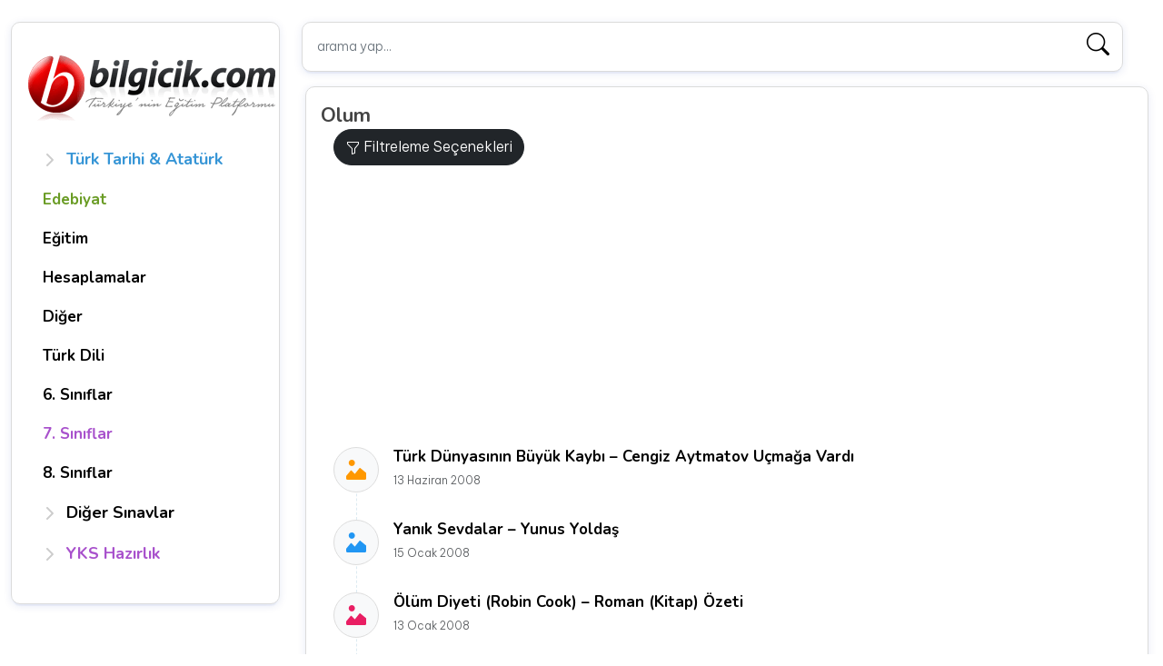

--- FILE ---
content_type: text/html; charset=UTF-8
request_url: https://www.bilgicik.com/tag/olum/
body_size: 11596
content:
<!DOCTYPE html>
<html dir="ltr" lang="tr" prefix="og: https://ogp.me/ns#">
   <head>
      <meta charset="UTF-8">
      <meta name="viewport" content="width=device-width, initial-scale=1">
      
      <link href="https://cdn.jsdelivr.net/npm/bootstrap@5.2.0-beta1/dist/css/bootstrap.min.css" rel="stylesheet" integrity="sha384-0evHe/X+R7YkIZDRvuzKMRqM+OrBnVFBL6DOitfPri4tjfHxaWutUpFmBp4vmVor" crossorigin="anonymous">
      
  
          <link rel="stylesheet" href='//www.bilgicik.com/wp-content/cache/wpfc-minified/jpa25h9b/47sjz.css' media="screen" />
          
 
<link rel="preconnect" href="https://fonts.googleapis.com">
<link rel="preconnect" href="https://fonts.gstatic.com" crossorigin>
<link href="https://fonts.googleapis.com/css2?family=Be+Vietnam+Pro:wght@300&family=Nunito:wght@200;600;700&family=Roboto+Slab:wght@300;400;600&display=swap" rel="stylesheet">
 
          <link rel="stylesheet" href="https://cdn.jsdelivr.net/npm/bootstrap-icons@1.11.3/font/bootstrap-icons.min.css">
       
      	<style>img:is([sizes="auto" i], [sizes^="auto," i]) { contain-intrinsic-size: 3000px 1500px }</style>
	
		<!-- All in One SEO 4.8.2 - aioseo.com -->
		<title>Olum | Bilgicik.Com</title>
	<meta name="robots" content="max-image-preview:large" />
	<meta name="keywords" content="roman özetleri,kitap özetleri,yüz temel eser özetleri,yüz temel eser kitaplari,dünya edebiyati,dünya edebiyati roman özetleri,özet romanlar,türk edebiyatindan romanlar,klasik roman özetleri,tarihi roman özetleri,yüzlerce roman özeti,temel eser özetleri,100 temel eser özetleri,yüz temel eser özet,100 temel eser özet,yüz temel eser kitap özetleri,hz. muhammed,peygamber,resul,allah,hayati,mekke,medine,islam,din,hz. muhammed’in peygamber oluşu,hicret dönemi,hicret,hz. muhammed\&#039;in hayatı,hz. peygamberin,resul-i ekrem\&#039;in hayatı,peygamberimizin hayatının tamamı" />
	<link rel="canonical" href="https://www.bilgicik.com/tag/olum/" />
	<meta name="generator" content="All in One SEO (AIOSEO) 4.8.2" />
		<script type="application/ld+json" class="aioseo-schema">
			{"@context":"https:\/\/schema.org","@graph":[{"@type":"BreadcrumbList","@id":"https:\/\/www.bilgicik.com\/tag\/olum\/#breadcrumblist","itemListElement":[{"@type":"ListItem","@id":"https:\/\/www.bilgicik.com\/#listItem","position":1,"name":"Ev","item":"https:\/\/www.bilgicik.com\/","nextItem":{"@type":"ListItem","@id":"https:\/\/www.bilgicik.com\/tag\/olum\/#listItem","name":"Olum"}},{"@type":"ListItem","@id":"https:\/\/www.bilgicik.com\/tag\/olum\/#listItem","position":2,"name":"Olum","previousItem":{"@type":"ListItem","@id":"https:\/\/www.bilgicik.com\/#listItem","name":"Ev"}}]},{"@type":"CollectionPage","@id":"https:\/\/www.bilgicik.com\/tag\/olum\/#collectionpage","url":"https:\/\/www.bilgicik.com\/tag\/olum\/","name":"Olum | Bilgicik.Com","inLanguage":"tr-TR","isPartOf":{"@id":"https:\/\/www.bilgicik.com\/#website"},"breadcrumb":{"@id":"https:\/\/www.bilgicik.com\/tag\/olum\/#breadcrumblist"}},{"@type":"Organization","@id":"https:\/\/www.bilgicik.com\/#organization","name":"Bilgicik","description":"T\u00fcrk\u00e7e, Edebiyat, Teknoloji... Bilgicik G\u00fcnl\u00fc\u011f\u00fcm (: Bilgiye bilgicikle eri\u015fim","url":"https:\/\/www.bilgicik.com\/"},{"@type":"WebSite","@id":"https:\/\/www.bilgicik.com\/#website","url":"https:\/\/www.bilgicik.com\/","name":"Bilgicik.Com","description":"T\u00fcrk\u00e7e, Edebiyat, Teknoloji... Bilgicik G\u00fcnl\u00fc\u011f\u00fcm (:","inLanguage":"tr-TR","publisher":{"@id":"https:\/\/www.bilgicik.com\/#organization"}}]}
		</script>
		<!-- All in One SEO -->

<link rel='dns-prefetch' href='//www.googletagmanager.com' />
<link rel="alternate" type="application/rss+xml" title="Bilgicik.Com &raquo; akışı" href="https://www.bilgicik.com/feed/" />
<link rel="alternate" type="application/rss+xml" title="Bilgicik.Com &raquo; yorum akışı" href="https://www.bilgicik.com/comments/feed/" />
<link rel="alternate" type="application/rss+xml" title="Bilgicik.Com &raquo; Olum etiket akışı" href="https://www.bilgicik.com/tag/olum/feed/" />
<link rel='stylesheet' id='mtq_CoreStyleSheets-css' href='//www.bilgicik.com/wp-content/cache/wpfc-minified/785fx8dm/2eo3g.css' type='text/css' media='all' />
<link rel='stylesheet' id='mtq_ThemeStyleSheets-css' href='//www.bilgicik.com/wp-content/cache/wpfc-minified/1yq1myho/2eo3g.css' type='text/css' media='all' />
<link rel='stylesheet' id='wp-block-library-css' href='//www.bilgicik.com/wp-content/cache/wpfc-minified/6mru2k1l/2eo3g.css' type='text/css' media='all' />
<style id='classic-theme-styles-inline-css' type='text/css'>
/*! This file is auto-generated */
.wp-block-button__link{color:#fff;background-color:#32373c;border-radius:9999px;box-shadow:none;text-decoration:none;padding:calc(.667em + 2px) calc(1.333em + 2px);font-size:1.125em}.wp-block-file__button{background:#32373c;color:#fff;text-decoration:none}
</style>
<style id='global-styles-inline-css' type='text/css'>
:root{--wp--preset--aspect-ratio--square: 1;--wp--preset--aspect-ratio--4-3: 4/3;--wp--preset--aspect-ratio--3-4: 3/4;--wp--preset--aspect-ratio--3-2: 3/2;--wp--preset--aspect-ratio--2-3: 2/3;--wp--preset--aspect-ratio--16-9: 16/9;--wp--preset--aspect-ratio--9-16: 9/16;--wp--preset--color--black: #000000;--wp--preset--color--cyan-bluish-gray: #abb8c3;--wp--preset--color--white: #ffffff;--wp--preset--color--pale-pink: #f78da7;--wp--preset--color--vivid-red: #cf2e2e;--wp--preset--color--luminous-vivid-orange: #ff6900;--wp--preset--color--luminous-vivid-amber: #fcb900;--wp--preset--color--light-green-cyan: #7bdcb5;--wp--preset--color--vivid-green-cyan: #00d084;--wp--preset--color--pale-cyan-blue: #8ed1fc;--wp--preset--color--vivid-cyan-blue: #0693e3;--wp--preset--color--vivid-purple: #9b51e0;--wp--preset--gradient--vivid-cyan-blue-to-vivid-purple: linear-gradient(135deg,rgba(6,147,227,1) 0%,rgb(155,81,224) 100%);--wp--preset--gradient--light-green-cyan-to-vivid-green-cyan: linear-gradient(135deg,rgb(122,220,180) 0%,rgb(0,208,130) 100%);--wp--preset--gradient--luminous-vivid-amber-to-luminous-vivid-orange: linear-gradient(135deg,rgba(252,185,0,1) 0%,rgba(255,105,0,1) 100%);--wp--preset--gradient--luminous-vivid-orange-to-vivid-red: linear-gradient(135deg,rgba(255,105,0,1) 0%,rgb(207,46,46) 100%);--wp--preset--gradient--very-light-gray-to-cyan-bluish-gray: linear-gradient(135deg,rgb(238,238,238) 0%,rgb(169,184,195) 100%);--wp--preset--gradient--cool-to-warm-spectrum: linear-gradient(135deg,rgb(74,234,220) 0%,rgb(151,120,209) 20%,rgb(207,42,186) 40%,rgb(238,44,130) 60%,rgb(251,105,98) 80%,rgb(254,248,76) 100%);--wp--preset--gradient--blush-light-purple: linear-gradient(135deg,rgb(255,206,236) 0%,rgb(152,150,240) 100%);--wp--preset--gradient--blush-bordeaux: linear-gradient(135deg,rgb(254,205,165) 0%,rgb(254,45,45) 50%,rgb(107,0,62) 100%);--wp--preset--gradient--luminous-dusk: linear-gradient(135deg,rgb(255,203,112) 0%,rgb(199,81,192) 50%,rgb(65,88,208) 100%);--wp--preset--gradient--pale-ocean: linear-gradient(135deg,rgb(255,245,203) 0%,rgb(182,227,212) 50%,rgb(51,167,181) 100%);--wp--preset--gradient--electric-grass: linear-gradient(135deg,rgb(202,248,128) 0%,rgb(113,206,126) 100%);--wp--preset--gradient--midnight: linear-gradient(135deg,rgb(2,3,129) 0%,rgb(40,116,252) 100%);--wp--preset--font-size--small: 13px;--wp--preset--font-size--medium: 20px;--wp--preset--font-size--large: 36px;--wp--preset--font-size--x-large: 42px;--wp--preset--spacing--20: 0.44rem;--wp--preset--spacing--30: 0.67rem;--wp--preset--spacing--40: 1rem;--wp--preset--spacing--50: 1.5rem;--wp--preset--spacing--60: 2.25rem;--wp--preset--spacing--70: 3.38rem;--wp--preset--spacing--80: 5.06rem;--wp--preset--shadow--natural: 6px 6px 9px rgba(0, 0, 0, 0.2);--wp--preset--shadow--deep: 12px 12px 50px rgba(0, 0, 0, 0.4);--wp--preset--shadow--sharp: 6px 6px 0px rgba(0, 0, 0, 0.2);--wp--preset--shadow--outlined: 6px 6px 0px -3px rgba(255, 255, 255, 1), 6px 6px rgba(0, 0, 0, 1);--wp--preset--shadow--crisp: 6px 6px 0px rgba(0, 0, 0, 1);}:where(.is-layout-flex){gap: 0.5em;}:where(.is-layout-grid){gap: 0.5em;}body .is-layout-flex{display: flex;}.is-layout-flex{flex-wrap: wrap;align-items: center;}.is-layout-flex > :is(*, div){margin: 0;}body .is-layout-grid{display: grid;}.is-layout-grid > :is(*, div){margin: 0;}:where(.wp-block-columns.is-layout-flex){gap: 2em;}:where(.wp-block-columns.is-layout-grid){gap: 2em;}:where(.wp-block-post-template.is-layout-flex){gap: 1.25em;}:where(.wp-block-post-template.is-layout-grid){gap: 1.25em;}.has-black-color{color: var(--wp--preset--color--black) !important;}.has-cyan-bluish-gray-color{color: var(--wp--preset--color--cyan-bluish-gray) !important;}.has-white-color{color: var(--wp--preset--color--white) !important;}.has-pale-pink-color{color: var(--wp--preset--color--pale-pink) !important;}.has-vivid-red-color{color: var(--wp--preset--color--vivid-red) !important;}.has-luminous-vivid-orange-color{color: var(--wp--preset--color--luminous-vivid-orange) !important;}.has-luminous-vivid-amber-color{color: var(--wp--preset--color--luminous-vivid-amber) !important;}.has-light-green-cyan-color{color: var(--wp--preset--color--light-green-cyan) !important;}.has-vivid-green-cyan-color{color: var(--wp--preset--color--vivid-green-cyan) !important;}.has-pale-cyan-blue-color{color: var(--wp--preset--color--pale-cyan-blue) !important;}.has-vivid-cyan-blue-color{color: var(--wp--preset--color--vivid-cyan-blue) !important;}.has-vivid-purple-color{color: var(--wp--preset--color--vivid-purple) !important;}.has-black-background-color{background-color: var(--wp--preset--color--black) !important;}.has-cyan-bluish-gray-background-color{background-color: var(--wp--preset--color--cyan-bluish-gray) !important;}.has-white-background-color{background-color: var(--wp--preset--color--white) !important;}.has-pale-pink-background-color{background-color: var(--wp--preset--color--pale-pink) !important;}.has-vivid-red-background-color{background-color: var(--wp--preset--color--vivid-red) !important;}.has-luminous-vivid-orange-background-color{background-color: var(--wp--preset--color--luminous-vivid-orange) !important;}.has-luminous-vivid-amber-background-color{background-color: var(--wp--preset--color--luminous-vivid-amber) !important;}.has-light-green-cyan-background-color{background-color: var(--wp--preset--color--light-green-cyan) !important;}.has-vivid-green-cyan-background-color{background-color: var(--wp--preset--color--vivid-green-cyan) !important;}.has-pale-cyan-blue-background-color{background-color: var(--wp--preset--color--pale-cyan-blue) !important;}.has-vivid-cyan-blue-background-color{background-color: var(--wp--preset--color--vivid-cyan-blue) !important;}.has-vivid-purple-background-color{background-color: var(--wp--preset--color--vivid-purple) !important;}.has-black-border-color{border-color: var(--wp--preset--color--black) !important;}.has-cyan-bluish-gray-border-color{border-color: var(--wp--preset--color--cyan-bluish-gray) !important;}.has-white-border-color{border-color: var(--wp--preset--color--white) !important;}.has-pale-pink-border-color{border-color: var(--wp--preset--color--pale-pink) !important;}.has-vivid-red-border-color{border-color: var(--wp--preset--color--vivid-red) !important;}.has-luminous-vivid-orange-border-color{border-color: var(--wp--preset--color--luminous-vivid-orange) !important;}.has-luminous-vivid-amber-border-color{border-color: var(--wp--preset--color--luminous-vivid-amber) !important;}.has-light-green-cyan-border-color{border-color: var(--wp--preset--color--light-green-cyan) !important;}.has-vivid-green-cyan-border-color{border-color: var(--wp--preset--color--vivid-green-cyan) !important;}.has-pale-cyan-blue-border-color{border-color: var(--wp--preset--color--pale-cyan-blue) !important;}.has-vivid-cyan-blue-border-color{border-color: var(--wp--preset--color--vivid-cyan-blue) !important;}.has-vivid-purple-border-color{border-color: var(--wp--preset--color--vivid-purple) !important;}.has-vivid-cyan-blue-to-vivid-purple-gradient-background{background: var(--wp--preset--gradient--vivid-cyan-blue-to-vivid-purple) !important;}.has-light-green-cyan-to-vivid-green-cyan-gradient-background{background: var(--wp--preset--gradient--light-green-cyan-to-vivid-green-cyan) !important;}.has-luminous-vivid-amber-to-luminous-vivid-orange-gradient-background{background: var(--wp--preset--gradient--luminous-vivid-amber-to-luminous-vivid-orange) !important;}.has-luminous-vivid-orange-to-vivid-red-gradient-background{background: var(--wp--preset--gradient--luminous-vivid-orange-to-vivid-red) !important;}.has-very-light-gray-to-cyan-bluish-gray-gradient-background{background: var(--wp--preset--gradient--very-light-gray-to-cyan-bluish-gray) !important;}.has-cool-to-warm-spectrum-gradient-background{background: var(--wp--preset--gradient--cool-to-warm-spectrum) !important;}.has-blush-light-purple-gradient-background{background: var(--wp--preset--gradient--blush-light-purple) !important;}.has-blush-bordeaux-gradient-background{background: var(--wp--preset--gradient--blush-bordeaux) !important;}.has-luminous-dusk-gradient-background{background: var(--wp--preset--gradient--luminous-dusk) !important;}.has-pale-ocean-gradient-background{background: var(--wp--preset--gradient--pale-ocean) !important;}.has-electric-grass-gradient-background{background: var(--wp--preset--gradient--electric-grass) !important;}.has-midnight-gradient-background{background: var(--wp--preset--gradient--midnight) !important;}.has-small-font-size{font-size: var(--wp--preset--font-size--small) !important;}.has-medium-font-size{font-size: var(--wp--preset--font-size--medium) !important;}.has-large-font-size{font-size: var(--wp--preset--font-size--large) !important;}.has-x-large-font-size{font-size: var(--wp--preset--font-size--x-large) !important;}
:where(.wp-block-post-template.is-layout-flex){gap: 1.25em;}:where(.wp-block-post-template.is-layout-grid){gap: 1.25em;}
:where(.wp-block-columns.is-layout-flex){gap: 2em;}:where(.wp-block-columns.is-layout-grid){gap: 2em;}
:root :where(.wp-block-pullquote){font-size: 1.5em;line-height: 1.6;}
</style>
<style id='akismet-widget-style-inline-css' type='text/css'>

			.a-stats {
				--akismet-color-mid-green: #357b49;
				--akismet-color-white: #fff;
				--akismet-color-light-grey: #f6f7f7;

				max-width: 350px;
				width: auto;
			}

			.a-stats * {
				all: unset;
				box-sizing: border-box;
			}

			.a-stats strong {
				font-weight: 600;
			}

			.a-stats a.a-stats__link,
			.a-stats a.a-stats__link:visited,
			.a-stats a.a-stats__link:active {
				background: var(--akismet-color-mid-green);
				border: none;
				box-shadow: none;
				border-radius: 8px;
				color: var(--akismet-color-white);
				cursor: pointer;
				display: block;
				font-family: -apple-system, BlinkMacSystemFont, 'Segoe UI', 'Roboto', 'Oxygen-Sans', 'Ubuntu', 'Cantarell', 'Helvetica Neue', sans-serif;
				font-weight: 500;
				padding: 12px;
				text-align: center;
				text-decoration: none;
				transition: all 0.2s ease;
			}

			/* Extra specificity to deal with TwentyTwentyOne focus style */
			.widget .a-stats a.a-stats__link:focus {
				background: var(--akismet-color-mid-green);
				color: var(--akismet-color-white);
				text-decoration: none;
			}

			.a-stats a.a-stats__link:hover {
				filter: brightness(110%);
				box-shadow: 0 4px 12px rgba(0, 0, 0, 0.06), 0 0 2px rgba(0, 0, 0, 0.16);
			}

			.a-stats .count {
				color: var(--akismet-color-white);
				display: block;
				font-size: 1.5em;
				line-height: 1.4;
				padding: 0 13px;
				white-space: nowrap;
			}
		
</style>
<script type="text/javascript" src="//www.bilgicik.com/wp-content/cache/wpfc-minified/ffx21ifn/2eo3h.js" id="jquery-core-js"></script>
<script type="text/javascript" src="//www.bilgicik.com/wp-content/cache/wpfc-minified/2cotdls4/2eo3h.js" id="jquery-migrate-js"></script>
<script type="text/javascript" src="//www.bilgicik.com/wp-content/cache/wpfc-minified/lm0iobzu/2eo3h.js" id="mtq_script-js"></script>

<!-- Site Kit tarafından eklenen Google etiketi (gtag.js) snippet&#039;i -->

<!-- Google Analytics snippet added by Site Kit -->
<script type="text/javascript" src="https://www.googletagmanager.com/gtag/js?id=GT-MBLHTGQ" id="google_gtagjs-js" async></script>
<script type="text/javascript" id="google_gtagjs-js-after">
/* <![CDATA[ */
window.dataLayer = window.dataLayer || [];function gtag(){dataLayer.push(arguments);}
gtag("set","linker",{"domains":["www.bilgicik.com"]});
gtag("js", new Date());
gtag("set", "developer_id.dZTNiMT", true);
gtag("config", "GT-MBLHTGQ");
 window._googlesitekit = window._googlesitekit || {}; window._googlesitekit.throttledEvents = []; window._googlesitekit.gtagEvent = (name, data) => { var key = JSON.stringify( { name, data } ); if ( !! window._googlesitekit.throttledEvents[ key ] ) { return; } window._googlesitekit.throttledEvents[ key ] = true; setTimeout( () => { delete window._googlesitekit.throttledEvents[ key ]; }, 5 ); gtag( "event", name, { ...data, event_source: "site-kit" } ); }; 
/* ]]> */
</script>

<!-- Site Kit tarafından eklenen Google etiketi (gtag.js) snippet&#039;ini sonlandırın -->
<link rel="https://api.w.org/" href="https://www.bilgicik.com/wp-json/" /><link rel="alternate" title="JSON" type="application/json" href="https://www.bilgicik.com/wp-json/wp/v2/tags/1002" /><meta name="generator" content="Site Kit by Google 1.153.0" /><style type="text/css">.broken_link, a.broken_link {
	text-decoration: line-through;
}</style>    

      <link rel="apple-touch-icon" sizes="57x57" href="https://www.bilgicik.com/wp-content/themes/bilgicik-n25/assets/favicon/apple-icon-57x57.png?v=2">
      <link rel="apple-touch-icon" sizes="60x60" href="https://www.bilgicik.com/wp-content/themes/bilgicik-n25/assets/favicon/apple-icon-60x60.png?v=2">
      <link rel="apple-touch-icon" sizes="72x72" href="https://www.bilgicik.com/wp-content/themes/bilgicik-n25/assets/favicon/apple-icon-72x72.png?v=2">
      <link rel="apple-touch-icon" sizes="76x76" href="https://www.bilgicik.com/wp-content/themes/bilgicik-n25/assets/favicon/apple-icon-76x76.png?v=2">
      <link rel="apple-touch-icon" sizes="114x114" href="https://www.bilgicik.com/wp-content/themes/bilgicik-n25/assets/favicon/apple-icon-114x114.png?v=2">
      <link rel="apple-touch-icon" sizes="120x120" href="https://www.bilgicik.com/wp-content/themes/bilgicik-n25/assets/favicon/apple-icon-120x120.png?v=2">
      <link rel="apple-touch-icon" sizes="144x144" href="https://www.bilgicik.com/wp-content/themes/bilgicik-n25/assets/favicon/apple-icon-144x144.png?v=2">
      <link rel="apple-touch-icon" sizes="152x152" href="https://www.bilgicik.com/wp-content/themes/bilgicik-n25/assets/favicon/apple-icon-152x152.png?v=2">
      <link rel="apple-touch-icon" sizes="180x180" href="https://www.bilgicik.com/wp-content/themes/bilgicik-n25/assets/favicon/apple-icon-180x180.png?v=2">
      <link rel="icon" type="image/png" sizes="192x192"  href="https://www.bilgicik.com/wp-content/themes/bilgicik-n25/assets/favicon/android-icon-192x192.png?v=2">
      <link rel="icon" type="image/png" sizes="32x32" href="https://www.bilgicik.com/wp-content/themes/bilgicik-n25/assets/favicon/favicon-32x32.png?v=2">
      <link rel="icon" type="image/png" sizes="16x16" href="https://www.bilgicik.com/wp-content/themes/bilgicik-n25/assets/favicon/favicon-16x16.png?v=2">
      <meta name="msapplication-TileColor" content="#ffffff">
      <meta name="msapplication-TileImage" content="https://www.bilgicik.com/wp-content/themes/bilgicik-n25/assets/favicon/ms-icon-144x144.png?v=2">
      <meta name="theme-color" content="#ffffff">
       
<script async src="https://pagead2.googlesyndication.com/pagead/js/adsbygoogle.js?client=ca-pub-2905514386454218"></script>   </head>
   <body>
       
       
              
       
<div class="container">
   <div class="row">
      <div class="col-lg-3 col-md-4 pt-4">
         <div  class="position-sticky td-left" style="top: 1rem;">
   <div class="logo-area mb-3">
   <a class="btn db768 tc_canvas" data-bs-toggle="offcanvas" href="#offcanvasExample" role="button" aria-controls="offcanvasExample">
        <i class="bi bi-list"></i>
   </a>
   <a href="https://www.bilgicik.com" class="td_logo">
       <img src="https://www.bilgicik.com/wp-content/uploads/2018/02/logo-bilgicik.png" alt="bilgicik.com"/>
   </a>
   <a class="btn db768 tc_canvas v2" data-bs-toggle="offcanvas" href="#filtreleme_secekleri" role="button" aria-controls="filtreleme_secekleri">
        <i class="bi bi-funnel"></i>
   </a>
</div>   <sidebar class="dn768 mt-3">
      <div class="flex-shrink-0 menu-mobile">
         <ul class="list-unstyled ps-0 list-tekli pb-3">
       
                <li>
      <button class="btn btn-toggle align-items-center rounded btn-menu collapsed td-btn-mavi" data-bs-toggle="collapse" data-bs-target="#t1" aria-expanded="false">
      <span>Türk Tarihi & Atatürk</span>
      </button>
      <div class="collapse" id="t1">
         <ul class="btn-toggle-nav list-unstyled v5 fw-normal pb-1 scroll scroll--simple">
                                    <li><a href="https://www.bilgicik.com/yazi/ataturk/" class="link-dark rounded " >Atatürk</a></li>
                        <li><a href="https://www.bilgicik.com/yazi/turk-tarihi/" class="link-dark rounded " >Türk Tarihi</a></li>
                        <li><a href="https://www.bilgicik.com/yazi/oz-turkce-adlar/" class="link-dark rounded " >Öz Türkçe Adlar</a></li>
                        <li><a href="https://www.bilgicik.com/yazi/turk-adinin-anlami-turk-ne-demektir/" class="link-dark rounded " >Türk Adının Anlamı</a></li>
                        <li><a href="https://www.bilgicik.com/yazi/turklerin-ana-yurdu/" class="link-dark rounded " >Türklerin Ana Yurdu</a></li>
                        <li><a href="https://www.bilgicik.com/yazi/turan-illeri/" class="link-dark rounded " >Turan İlleri</a></li>
                        <li><a href="https://www.bilgicik.com/yazi/turk-soyu/" class="link-dark rounded " >Türk Soyu</a></li>
                        <li><a href="https://www.bilgicik.com/yazi/turk-sanatlari/" class="link-dark rounded " >Türk Sanatları</a></li>
                        <li><a href="https://www.bilgicik.com/yazi/turk-bayraklari/" class="link-dark rounded " >Türk Bayrakları</a></li>
                        <li><a href="https://www.bilgicik.com/yazi/turk-marslari/" class="link-dark rounded " >Türk Marşları</a></li>
                        <li><a href="https://www.bilgicik.com/yazi/24-oguz-turk-boyu/" class="link-dark rounded " >24 Oğuz (Türk) Boyu</a></li>
                        <li><a href="https://www.bilgicik.com/yazi/turk-kaganlari-ve-sultanlari/" class="link-dark rounded " >Türk Kağanları ve Sultanları</a></li>
                        <li><a href="https://www.bilgicik.com/yazi/oguz-kaganin-duasi/" class="link-dark rounded " >Oğuz Kağan’ın Duası</a></li>
                        <li><a href="https://www.bilgicik.com/yazi/turkluk-bilginizi-sinayin/" class="link-dark rounded " >Türklük Bilginizi Sınayın!</a></li>
                        <li><a href="https://www.bilgicik.com/yazi/kimiz/" class="link-dark rounded " >İlk TÜRK İçkisi: Kımız</a></li>
                        <li><a href="https://www.bilgicik.com/yazi/samanizm/" class="link-dark rounded " >Şamanizm</a></li>
                        <li><a href="https://www.bilgicik.com/yazi/bozkurt/" class="link-dark rounded " >Bozkurt</a></li>
                        <li><a href="https://www.bilgicik.com/yazi/nevruz/" class="link-dark rounded " >Nevruz</a></li>
                        <li><a href="https://www.bilgicik.com/yazi/turkculuk/" class="link-dark rounded " >Türkçülük</a></li>
                        <li><a href="https://www.bilgicik.com/yazi/turk-tarih-ve-kulturunde-at/" class="link-dark rounded " >Türklerde At!</a></li>
                                 </ul>
      </div>
   </li>
            
        
    
   
       
        
         <li>
      <a href="https://www.bilgicik.com/edebiyat/" class="btn btn-toggle toggle-direkt align-items-center rounded btn-menu td-btn-yesil">
                   <span>Edebiyat</span>
      </a>
   
   </li>
    
    
        
    
   
       
        
         <li>
      <a href="https://www.bilgicik.com/egitim/" class="btn btn-toggle toggle-direkt align-items-center rounded btn-menu td-btn-gri">
                   <span>Eğitim</span>
      </a>
   
   </li>
    
    
        
    
   
       
        
         <li>
      <a href="https://www.bilgicik.com/hesaplamalar/" class="btn btn-toggle toggle-direkt align-items-center rounded btn-menu td-btn-gri">
                   <span>Hesaplamalar</span>
      </a>
   
   </li>
    
    
        
    
   
       
        
         <li>
      <a href="https://www.bilgicik.com/diger/" class="btn btn-toggle toggle-direkt align-items-center rounded btn-menu td-btn-gri">
                   <span>Diğer</span>
      </a>
   
   </li>
    
    
        
    
   
       
        
         <li>
      <a href="https://www.bilgicik.com/turk-dili/" class="btn btn-toggle toggle-direkt align-items-center rounded btn-menu td-btn-gri">
                   <span>Türk Dili</span>
      </a>
   
   </li>
    
    
        
    
   
       
        
         <li>
      <a href="https://www.bilgicik.com/6-siniflar/" class="btn btn-toggle toggle-direkt align-items-center rounded btn-menu td-btn-gri">
                   <span>6. Sınıflar</span>
      </a>
   
   </li>
    
    
        
    
   
       
        
         <li>
      <a href="https://www.bilgicik.com/7-siniflar/" class="btn btn-toggle toggle-direkt align-items-center rounded btn-menu td-btn-mor">
                   <span>7. Sınıflar</span>
      </a>
   
   </li>
    
    
        
    
   
       
        
         <li>
      <a href="https://www.bilgicik.com/8-siniflar/" class="btn btn-toggle toggle-direkt align-items-center rounded btn-menu td-btn-gri">
                   <span>8. Sınıflar</span>
      </a>
   
   </li>
    
    
        
    
   
       
                <li>
      <button class="btn btn-toggle align-items-center rounded btn-menu collapsed td-btn-gri" data-bs-toggle="collapse" data-bs-target="#d1" aria-expanded="false">
      <span>Diğer Sınavlar</span>
      </button>
      <div class="collapse" id="d1">
         <ul class="btn-toggle-nav list-unstyled v5 fw-normal pb-1 scroll scroll--simple">
                                    <li><a href="https://www.bilgicik.com/ehliyet-sinav-sorulari/" class="link-dark rounded " >Ehliyet Sınav Soruları</a></li>
                        <li><a href="https://www.bilgicik.com/parasiz-yatililik-ve-bursluluk-sinavi-cikmis-sorular/" class="link-dark rounded " >PYBS Sınav Soruları</a></li>
                        <li><a href="https://www.bilgicik.com/kpds-cikmis-sorular/" class="link-dark rounded " >KPDS</a></li>
                        <li><a href="https://www.bilgicik.com/jandarma-astsubay-temel-kursu-giris-sinavi-jana/" class="link-dark rounded " >JANA</a></li>
                        <li><a href="https://www.bilgicik.com/janu-uzman-jandarma-okulu-giris-sinavi/" class="link-dark rounded " >JANU</a></li>
                        <li><a href="https://www.bilgicik.com/pmyo-sinav-sorulari-polis-akademisi-polis-meslek-yuksekokullari-ogrenci-adayligi-sinavi/" class="link-dark rounded " >PMYO</a></li>
                                 </ul>
      </div>
   </li>
            
        
    
   
       
                <li>
      <button class="btn btn-toggle align-items-center rounded btn-menu collapsed td-btn-mor" data-bs-toggle="collapse" data-bs-target="#yks1" aria-expanded="false">
      <span>YKS Hazırlık</span>
      </button>
      <div class="collapse" id="yks1">
         <ul class="btn-toggle-nav list-unstyled v5 fw-normal pb-1 scroll scroll--simple">
                                    <li><a href="https://www.bilgicik.com/turkce-ygs-lys-hazirlik/" class="link-dark rounded " >Türkçe</a></li>
                        <li><a href="https://www.bilgicik.com/tarih-ygs-lys-hazirlik/" class="link-dark rounded " >Tarih</a></li>
                        <li><a href="https://www.bilgicik.com/edebiyat-lys-hazirlik/" class="link-dark rounded " >Edebiyat</a></li>
                        <li><a href="https://www.bilgicik.com/cografya-ygs-hazirlik/" class="link-dark rounded " >Coğrafya TYT</a></li>
                        <li><a href="https://www.bilgicik.com/cografya-lys-hazirlik/" class="link-dark rounded " >Coğrafya AYT</a></li>
                        <li><a href="https://www.bilgicik.com/felsefe-ygs-lys-hazirlik/" class="link-dark rounded " >Felsefe</a></li>
                        <li><a href="https://www.bilgicik.com/matematik-1-ygs-hazirlik/" class="link-dark rounded " >Matematik 1 TYT</a></li>
                        <li><a href="https://www.bilgicik.com/matematik-2-lys-hazirlik/" class="link-dark rounded " >Matematik 2 AYT</a></li>
                        <li><a href="https://www.bilgicik.com/geometri-ygs-lys-hazirlik/" class="link-dark rounded " >Geometri</a></li>
                        <li><a href="https://www.bilgicik.com/fizik-1-ygs-lys-hazirlik/" class="link-dark rounded " >Fizik – 1</a></li>
                        <li><a href="https://www.bilgicik.com/fizik-2-ygs-lys-hazirlik/" class="link-dark rounded " >Fizik – 2</a></li>
                        <li><a href="https://www.bilgicik.com/biyoloji-1-ygs-lys-hazirlik/" class="link-dark rounded " >Biyoloji – 1</a></li>
                        <li><a href="https://www.bilgicik.com/biyoloji-2-ygs-lys-hazirlik/" class="link-dark rounded " >Biyoloji – 2</a></li>
                        <li><a href="https://www.bilgicik.com/kimya-ygs-lys-hazirlik/" class="link-dark rounded " >Kimya</a></li>
                                 </ul>
      </div>
   </li>
            
        
    
   
      </ul>
     
 
      </div>
   </sidebar>
 
       
   
</div>      </div>
      <div class="col-lg-9 col-md-8">
         <div class="row pt-4">
            <div class="col">
   <div class="col-md-12">
   <form class="d-flex v2 tc-search" method="get" id="searchform" action="https://www.bilgicik.com/">
      <input placeholder="arama yap..." aria-label="arama yap..." type="text" name="s" id="search"  class="form-control form-control-lg me-2 search-autocomplete"  >
      <button class="btn-ao-search" type="submit"><i class="bi bi-search"></i></button>
   </form>
</div>

       
</div>
<div class="col-auto dn992 col-topmenu">
   </div>         </div>
         <div class="row pt-3 td-son-icerik">
            
            <div class="col-index">
                <h1>Olum</h1>
               <div class="row row-cols-1 row-cols-md-1 posts v2 timeline">
                  <div class="single_post">
                     <div class="post-single-content box mark-links">
                        <div class="td-filter-opt">
   <button type="button" class="btn btn-dark btn-circle" data-bs-toggle="modal" data-bs-target="#filter_opt">
   <i class="bi bi-funnel"></i> Filtreleme Seçenekleri
   </button>
</div>                        <div class="row row-cols-1 row-cols-md-1 posts" id="main">
                           <div class="col col-post">
   <div class="timeline-item">
 
      <div class="timeline-line w-40px"></div>
 
      <div class="timeline-icon symbol symbol-circle symbol-40px">
         <div class="symbol-label bg-light">
           
             
              
                
                    <i class="bi bi-image-alt"></i> 
    
             
             
             
             
          
             
         </div>
      </div>
      <!--end::Timeline icon-->
      <div class="timeline-content mb-2 mt-n1">
         <div class="pe-3 mb-4 td-streched">
            <div class="td-title mb-1">
                <a href="https://www.bilgicik.com/yazi/turk-dunyasinin-buyuk-kaybi-cengiz-aytmatov-ucmaga-vardi/" class="stretched-link" title="Türk Dünyasının Büyük Kaybı &#8211; Cengiz Aytmatov Uçmağa Vardı">
              Türk Dünyasının Büyük Kaybı &#8211; Cengiz Aytmatov Uçmağa Vardı                    </a>
            </div>
            <div class="d-flex align-items-center mt-1 fs-6">
                
                                
               <div class="text-muted me-2 fs-7 td-muted">13 Haziran 2008</div>
                              
               
                              </div>
         </div>
      </div>
   </div>
</div><div class="col col-post">
   <div class="timeline-item">
 
      <div class="timeline-line w-40px"></div>
 
      <div class="timeline-icon symbol symbol-circle symbol-40px">
         <div class="symbol-label bg-light">
           
             
              
                
                    <i class="bi bi-image-alt"></i> 
    
             
             
             
             
          
             
         </div>
      </div>
      <!--end::Timeline icon-->
      <div class="timeline-content mb-2 mt-n1">
         <div class="pe-3 mb-4 td-streched">
            <div class="td-title mb-1">
                <a href="https://www.bilgicik.com/yazi/yanik-sevdalar-yunus-yoldas/" class="stretched-link" title="Yanık Sevdalar &#8211; Yunus Yoldaş">
              Yanık Sevdalar &#8211; Yunus Yoldaş                    </a>
            </div>
            <div class="d-flex align-items-center mt-1 fs-6">
                
                                
               <div class="text-muted me-2 fs-7 td-muted">15 Ocak 2008</div>
                              
               
                              </div>
         </div>
      </div>
   </div>
</div><div class="col col-post">
   <div class="timeline-item">
 
      <div class="timeline-line w-40px"></div>
 
      <div class="timeline-icon symbol symbol-circle symbol-40px">
         <div class="symbol-label bg-light">
           
             
              
                
                    <i class="bi bi-image-alt"></i> 
    
             
             
             
             
          
             
         </div>
      </div>
      <!--end::Timeline icon-->
      <div class="timeline-content mb-2 mt-n1">
         <div class="pe-3 mb-4 td-streched">
            <div class="td-title mb-1">
                <a href="https://www.bilgicik.com/yazi/olum-diyeti-robin-cook-roman-kitap-ozeti/" class="stretched-link" title="Ölüm Diyeti (Robin Cook) &#8211; Roman (Kitap) Özeti">
              Ölüm Diyeti (Robin Cook) &#8211; Roman (Kitap) Özeti                    </a>
            </div>
            <div class="d-flex align-items-center mt-1 fs-6">
                
                                
               <div class="text-muted me-2 fs-7 td-muted">13 Ocak 2008</div>
                              
               
                              </div>
         </div>
      </div>
   </div>
</div><div class="col col-post">
   <div class="timeline-item">
 
      <div class="timeline-line w-40px"></div>
 
      <div class="timeline-icon symbol symbol-circle symbol-40px">
         <div class="symbol-label bg-light">
           
             
              
                
                    <i class="bi bi-image-alt"></i> 
    
             
             
             
             
          
             
         </div>
      </div>
      <!--end::Timeline icon-->
      <div class="timeline-content mb-2 mt-n1">
         <div class="pe-3 mb-4 td-streched">
            <div class="td-title mb-1">
                <a href="https://www.bilgicik.com/yazi/peygamberimizin-hayati-hz-muhammedin-hayati/" class="stretched-link" title="Hz. Muhammedin Hayatı (Peygamberimizin Hayatı)">
              Hz. Muhammedin Hayatı (Peygamberimizin Hayatı)                    </a>
            </div>
            <div class="d-flex align-items-center mt-1 fs-6">
                
                                
               <div class="text-muted me-2 fs-7 td-muted">17 Eylül 2007</div>
                              
               
                              </div>
         </div>
      </div>
   </div>
</div><div class="col col-post">
   <div class="timeline-item">
 
      <div class="timeline-line w-40px"></div>
 
      <div class="timeline-icon symbol symbol-circle symbol-40px">
         <div class="symbol-label bg-light">
           
             
              
                
                    <i class="bi bi-image-alt"></i> 
    
             
             
             
             
          
             
         </div>
      </div>
      <!--end::Timeline icon-->
      <div class="timeline-content mb-2 mt-n1">
         <div class="pe-3 mb-4 td-streched">
            <div class="td-title mb-1">
                <a href="https://www.bilgicik.com/yazi/ataturkun-naasinin-anitkabire-tasinmasi/" class="stretched-link" title="Atatürk&#8217;ün Naaşının Taşınması">
              Atatürk&#8217;ün Naaşının Taşınması                    </a>
            </div>
            <div class="d-flex align-items-center mt-1 fs-6">
                
                                
               <div class="text-muted me-2 fs-7 td-muted">14 Eylül 2007</div>
                              
               
                              </div>
         </div>
      </div>
   </div>
</div>                        </div>
                        <div class="col-md-12 column mt-3">
                           <nav aria-label="Sayfalama">
                              <ul class="pagination justify-content-center">
                                                               </ul>
                           </nav>
                        </div>
                     </div>
                  </div>
               </div>
            </div>
         </div>
      </div>
   </div>
</div>
<div class="modal fade" id="filter_opt" tabindex="-1" aria-labelledby="filter_optLabel" aria-hidden="true">
   <div class="modal-dialog modal-dialog-centered modal-xl">
      <div class="modal-content">
         <div class="modal-header">
            <h1 class="modal-title fs-5" id="filter_optLabel">Filtrele</h1>
            <button type="button" class="btn-close" data-bs-dismiss="modal" aria-label="Close"></button>
         </div>
         <div class="modal-body">
            <div class="tc_filtrele_2 v2 v3">
               [searchandfilter field="Atasözü Ara"]               [searchandfilter field="Atasözü Harf"]                
       
                
                
            </div>
         </div>
      </div>
   </div>
</div><div class="offcanvas offcanvas-end" tabindex="-1" id="filtreleme_secekleri" aria-labelledby="offcanvasExampleLabel">
   <div class="offcanvas-header">
      <h5 class="offcanvas-title" id="offcanvasExampleLabel">Filtreleme Seçenekleri</h5>
      <button type="button" class="btn-close text-reset" data-bs-dismiss="offcanvas" aria-label="Close"></button>
   </div>
   <div class="offcanvas-body">
      <div class="tc_filtrele v5 yellow">
         [searchandfilter id="25236"]      </div>
   </div>
</div>
<div class="offcanvas offcanvas-start" tabindex="-1" id="offcanvasExample" aria-labelledby="offcanvasExampleLabel">
   <div class="offcanvas-header">
      <h5 class="offcanvas-title" id="offcanvasExampleLabel">Ana Menü</h5>
      <button type="button" class="btn-close text-reset" data-bs-dismiss="offcanvas" aria-label="Close"></button>
   </div>
   <div class="offcanvas-body">
      <ul class="list-unstyled ps-0 list-tekli pb-3">
       
                <li>
      <button class="btn btn-toggle align-items-center rounded btn-menu collapsed td-btn-mavi" data-bs-toggle="collapse" data-bs-target="#t1" aria-expanded="false">
      <span>Türk Tarihi & Atatürk</span>
      </button>
      <div class="collapse" id="t1">
         <ul class="btn-toggle-nav list-unstyled v5 fw-normal pb-1 scroll scroll--simple">
                                    <li><a href="https://www.bilgicik.com/yazi/ataturk/" class="link-dark rounded " >Atatürk</a></li>
                        <li><a href="https://www.bilgicik.com/yazi/turk-tarihi/" class="link-dark rounded " >Türk Tarihi</a></li>
                        <li><a href="https://www.bilgicik.com/yazi/oz-turkce-adlar/" class="link-dark rounded " >Öz Türkçe Adlar</a></li>
                        <li><a href="https://www.bilgicik.com/yazi/turk-adinin-anlami-turk-ne-demektir/" class="link-dark rounded " >Türk Adının Anlamı</a></li>
                        <li><a href="https://www.bilgicik.com/yazi/turklerin-ana-yurdu/" class="link-dark rounded " >Türklerin Ana Yurdu</a></li>
                        <li><a href="https://www.bilgicik.com/yazi/turan-illeri/" class="link-dark rounded " >Turan İlleri</a></li>
                        <li><a href="https://www.bilgicik.com/yazi/turk-soyu/" class="link-dark rounded " >Türk Soyu</a></li>
                        <li><a href="https://www.bilgicik.com/yazi/turk-sanatlari/" class="link-dark rounded " >Türk Sanatları</a></li>
                        <li><a href="https://www.bilgicik.com/yazi/turk-bayraklari/" class="link-dark rounded " >Türk Bayrakları</a></li>
                        <li><a href="https://www.bilgicik.com/yazi/turk-marslari/" class="link-dark rounded " >Türk Marşları</a></li>
                        <li><a href="https://www.bilgicik.com/yazi/24-oguz-turk-boyu/" class="link-dark rounded " >24 Oğuz (Türk) Boyu</a></li>
                        <li><a href="https://www.bilgicik.com/yazi/turk-kaganlari-ve-sultanlari/" class="link-dark rounded " >Türk Kağanları ve Sultanları</a></li>
                        <li><a href="https://www.bilgicik.com/yazi/oguz-kaganin-duasi/" class="link-dark rounded " >Oğuz Kağan’ın Duası</a></li>
                        <li><a href="https://www.bilgicik.com/yazi/turkluk-bilginizi-sinayin/" class="link-dark rounded " >Türklük Bilginizi Sınayın!</a></li>
                        <li><a href="https://www.bilgicik.com/yazi/kimiz/" class="link-dark rounded " >İlk TÜRK İçkisi: Kımız</a></li>
                        <li><a href="https://www.bilgicik.com/yazi/samanizm/" class="link-dark rounded " >Şamanizm</a></li>
                        <li><a href="https://www.bilgicik.com/yazi/bozkurt/" class="link-dark rounded " >Bozkurt</a></li>
                        <li><a href="https://www.bilgicik.com/yazi/nevruz/" class="link-dark rounded " >Nevruz</a></li>
                        <li><a href="https://www.bilgicik.com/yazi/turkculuk/" class="link-dark rounded " >Türkçülük</a></li>
                        <li><a href="https://www.bilgicik.com/yazi/turk-tarih-ve-kulturunde-at/" class="link-dark rounded " >Türklerde At!</a></li>
                                 </ul>
      </div>
   </li>
            
        
    
   
       
        
         <li>
      <a href="https://www.bilgicik.com/edebiyat/" class="btn btn-toggle toggle-direkt align-items-center rounded btn-menu td-btn-yesil">
                   <span>Edebiyat</span>
      </a>
   
   </li>
    
    
        
    
   
       
        
         <li>
      <a href="https://www.bilgicik.com/egitim/" class="btn btn-toggle toggle-direkt align-items-center rounded btn-menu td-btn-gri">
                   <span>Eğitim</span>
      </a>
   
   </li>
    
    
        
    
   
       
        
         <li>
      <a href="https://www.bilgicik.com/hesaplamalar/" class="btn btn-toggle toggle-direkt align-items-center rounded btn-menu td-btn-gri">
                   <span>Hesaplamalar</span>
      </a>
   
   </li>
    
    
        
    
   
       
        
         <li>
      <a href="https://www.bilgicik.com/diger/" class="btn btn-toggle toggle-direkt align-items-center rounded btn-menu td-btn-gri">
                   <span>Diğer</span>
      </a>
   
   </li>
    
    
        
    
   
       
        
         <li>
      <a href="https://www.bilgicik.com/turk-dili/" class="btn btn-toggle toggle-direkt align-items-center rounded btn-menu td-btn-gri">
                   <span>Türk Dili</span>
      </a>
   
   </li>
    
    
        
    
   
       
        
         <li>
      <a href="https://www.bilgicik.com/6-siniflar/" class="btn btn-toggle toggle-direkt align-items-center rounded btn-menu td-btn-gri">
                   <span>6. Sınıflar</span>
      </a>
   
   </li>
    
    
        
    
   
       
        
         <li>
      <a href="https://www.bilgicik.com/7-siniflar/" class="btn btn-toggle toggle-direkt align-items-center rounded btn-menu td-btn-mor">
                   <span>7. Sınıflar</span>
      </a>
   
   </li>
    
    
        
    
   
       
        
         <li>
      <a href="https://www.bilgicik.com/8-siniflar/" class="btn btn-toggle toggle-direkt align-items-center rounded btn-menu td-btn-gri">
                   <span>8. Sınıflar</span>
      </a>
   
   </li>
    
    
        
    
   
       
                <li>
      <button class="btn btn-toggle align-items-center rounded btn-menu collapsed td-btn-gri" data-bs-toggle="collapse" data-bs-target="#d1" aria-expanded="false">
      <span>Diğer Sınavlar</span>
      </button>
      <div class="collapse" id="d1">
         <ul class="btn-toggle-nav list-unstyled v5 fw-normal pb-1 scroll scroll--simple">
                                    <li><a href="https://www.bilgicik.com/ehliyet-sinav-sorulari/" class="link-dark rounded " >Ehliyet Sınav Soruları</a></li>
                        <li><a href="https://www.bilgicik.com/parasiz-yatililik-ve-bursluluk-sinavi-cikmis-sorular/" class="link-dark rounded " >PYBS Sınav Soruları</a></li>
                        <li><a href="https://www.bilgicik.com/kpds-cikmis-sorular/" class="link-dark rounded " >KPDS</a></li>
                        <li><a href="https://www.bilgicik.com/jandarma-astsubay-temel-kursu-giris-sinavi-jana/" class="link-dark rounded " >JANA</a></li>
                        <li><a href="https://www.bilgicik.com/janu-uzman-jandarma-okulu-giris-sinavi/" class="link-dark rounded " >JANU</a></li>
                        <li><a href="https://www.bilgicik.com/pmyo-sinav-sorulari-polis-akademisi-polis-meslek-yuksekokullari-ogrenci-adayligi-sinavi/" class="link-dark rounded " >PMYO</a></li>
                                 </ul>
      </div>
   </li>
            
        
    
   
       
                <li>
      <button class="btn btn-toggle align-items-center rounded btn-menu collapsed td-btn-mor" data-bs-toggle="collapse" data-bs-target="#yks1" aria-expanded="false">
      <span>YKS Hazırlık</span>
      </button>
      <div class="collapse" id="yks1">
         <ul class="btn-toggle-nav list-unstyled v5 fw-normal pb-1 scroll scroll--simple">
                                    <li><a href="https://www.bilgicik.com/turkce-ygs-lys-hazirlik/" class="link-dark rounded " >Türkçe</a></li>
                        <li><a href="https://www.bilgicik.com/tarih-ygs-lys-hazirlik/" class="link-dark rounded " >Tarih</a></li>
                        <li><a href="https://www.bilgicik.com/edebiyat-lys-hazirlik/" class="link-dark rounded " >Edebiyat</a></li>
                        <li><a href="https://www.bilgicik.com/cografya-ygs-hazirlik/" class="link-dark rounded " >Coğrafya TYT</a></li>
                        <li><a href="https://www.bilgicik.com/cografya-lys-hazirlik/" class="link-dark rounded " >Coğrafya AYT</a></li>
                        <li><a href="https://www.bilgicik.com/felsefe-ygs-lys-hazirlik/" class="link-dark rounded " >Felsefe</a></li>
                        <li><a href="https://www.bilgicik.com/matematik-1-ygs-hazirlik/" class="link-dark rounded " >Matematik 1 TYT</a></li>
                        <li><a href="https://www.bilgicik.com/matematik-2-lys-hazirlik/" class="link-dark rounded " >Matematik 2 AYT</a></li>
                        <li><a href="https://www.bilgicik.com/geometri-ygs-lys-hazirlik/" class="link-dark rounded " >Geometri</a></li>
                        <li><a href="https://www.bilgicik.com/fizik-1-ygs-lys-hazirlik/" class="link-dark rounded " >Fizik – 1</a></li>
                        <li><a href="https://www.bilgicik.com/fizik-2-ygs-lys-hazirlik/" class="link-dark rounded " >Fizik – 2</a></li>
                        <li><a href="https://www.bilgicik.com/biyoloji-1-ygs-lys-hazirlik/" class="link-dark rounded " >Biyoloji – 1</a></li>
                        <li><a href="https://www.bilgicik.com/biyoloji-2-ygs-lys-hazirlik/" class="link-dark rounded " >Biyoloji – 2</a></li>
                        <li><a href="https://www.bilgicik.com/kimya-ygs-lys-hazirlik/" class="link-dark rounded " >Kimya</a></li>
                                 </ul>
      </div>
   </li>
            
        
    
   
      </ul>
     
 
   </div>
</div>
<a id="tc_yukari" href="#" class="btn btn-light tc_yukari" role="button">
   <svg xmlns="http://www.w3.org/2000/svg" xmlns:xlink="http://www.w3.org/1999/xlink" width="24px" height="24px" viewBox="0 0 24 24" version="1.1" class="kt-svg-icon blue">
      <g stroke="none" stroke-width="1" fill="none" fill-rule="evenodd">
         <polygon points="0 0 24 0 24 24 0 24"/>
         <rect fill="#000000" opacity="0.3" x="11" y="7" width="2" height="14" rx="1"/>
         <path d="M6.70710678,14.7071068 C6.31658249,15.0976311 5.68341751,15.0976311 5.29289322,14.7071068 C4.90236893,14.3165825 4.90236893,13.6834175 5.29289322,13.2928932 L11.2928932,7.29289322 C11.6714722,6.91431428 12.2810586,6.90106866 12.6757246,7.26284586 L18.6757246,12.7628459 C19.0828436,13.1360383 19.1103465,13.7686056 18.7371541,14.1757246 C18.3639617,14.5828436 17.7313944,14.6103465 17.3242754,14.2371541 L12.0300757,9.38413782 L6.70710678,14.7071068 Z" fill="#000000" fill-rule="nonzero"/>
         <rect fill="#000000" opacity="0.3" x="3" y="3" width="18" height="2" rx="1"/>
      </g>
   </svg>
</a>
<footer>
   <div class="container container-sosyal" id="td-soss">
      <div class="row-sosyal">
         <div class="row-s-t">
            <h1>Bilgicik.com Sosyal Medyada</h1>
            <span>Takipte Kalın :)</span>
         </div>
         <div class="row-s-b">
                        <div class="btn-group btn-group-lg" role="group">
                              <a href="https://www.facebook.com/bilgicikcom" class="btn btn-outline-dark" target="_blank" >
                  <div class="svg_sosyal"> <svg xmlns="http://www.w3.org/2000/svg" width="16" height="16" fill="currentColor" class="bi bi-facebook" viewBox="0 0 16 16">   <path d="M16 8.049c0-4.446-3.582-8.05-8-8.05C3.58 0-.002 3.603-.002 8.05c0 4.017 2.926 7.347 6.75 7.951v-5.625h-2.03V8.05H6.75V6.275c0-2.017 1.195-3.131 3.022-3.131.876 0 1.791.157 1.791.157v1.98h-1.009c-.993 0-1.303.621-1.303 1.258v1.51h2.218l-.354 2.326H9.25V16c3.824-.604 6.75-3.934 6.75-7.951"/> </svg></div>
               </a>
                              <a href="https://www.x.com/bilgicikcom" class="btn btn-outline-dark" target="_blank" >
                  <div class="svg_sosyal"> <svg xmlns="http://www.w3.org/2000/svg" width="16" height="16" fill="currentColor" class="bi bi-twitter-x" viewBox="0 0 16 16">   <path d="M12.6.75h2.454l-5.36 6.142L16 15.25h-4.937l-3.867-5.07-4.425 5.07H.316l5.733-6.57L0 .75h5.063l3.495 4.633L12.601.75Zm-.86 13.028h1.36L4.323 2.145H2.865z"/> </svg></div>
               </a>
                           </div>
                     </div>
      </div>
   </div>
   <div class="landing-curve landing-dark-color ">
      <svg viewBox="15 -1 1470 48" fill="none" xmlns="http://www.w3.org/2000/svg">
         <path d="M1 48C4.93573 47.6644 8.85984 47.3311 12.7725 47H1489.16C1493.1 47.3311 1497.04 47.6644 1501 48V47H1489.16C914.668 -1.34764 587.282 -1.61174 12.7725 47H1V48Z" fill="currentColor"></path>
      </svg>
   </div>
   <div class="landing-dark-bg">
      <div class="container pt-5">
         <div class="row row-footer row-cols-1 row-cols-md-3 pt-3">
            <div class="col">
               <img src="https://www.bilgicik.com/wp-content/uploads/2018/02/logo-bilgicik.png" alt="bilgicik.com logo" class="td-footer-logo pb-3"/>   
               <div class="td-footer-aciklama">
                                    <a href="https://wa.me/" target="_blank" class="btn-whatsapp"><i class="bi bi-whatsapp"></i> </a>
                  <a href="/cdn-cgi/l/email-protection#9a" target="_blank" class="btn-mail"><i class="bi bi-envelope"></i> </a>
               </div>
            </div>
            <div class="col">
               <h3 class="ao-h3">Son Eklenenler</h3>
               <ul class="ao-list">
                   
                   
                  <li><a href="https://www.bilgicik.com/yazi/11-sinif-felsefe-2-donem-2-yazili-sorulari-ve-cozumleri-meb-ornek-sorulari/" title="11. Sınıf Felsefe 2. Dönem 2. Yazılı Soruları ve Çözümleri &#8211; MEB Örnek Soruları">11. Sınıf Felsefe 2. Dönem 2. Yazılı Soruları ve Çözümleri &#8211; MEB Örnek Soruları</a> </li>
                   
                  <li><a href="https://www.bilgicik.com/yazi/11-sinif-ingilizce-2-donem-2-yazili-sorulari-ve-cozumleri-meb-ornek-sorulari/" title="11. Sınıf İngilizce 2. Dönem 2. Yazılı Soruları ve Çözümleri &#8211; MEB Örnek Soruları">11. Sınıf İngilizce 2. Dönem 2. Yazılı Soruları ve Çözümleri &#8211; MEB Örnek Soruları</a> </li>
                   
                  <li><a href="https://www.bilgicik.com/yazi/11-sinif-din-kulturu-ve-ahlak-bilgisi-2-donem-2-yazili-sorulari-ve-cozumleri-meb-ornek-sorulari/" title="11. Sınıf Din Kültürü ve Ahlak Bilgisi 2. Dönem 2. Yazılı Soruları ve Çözümleri &#8211; MEB Örnek Soruları">11. Sınıf Din Kültürü ve Ahlak Bilgisi 2. Dönem 2. Yazılı Soruları ve Çözümleri &#8211; MEB Örnek Soruları</a> </li>
                   
                  <li><a href="https://www.bilgicik.com/yazi/11-sinif-tarih-2-donem-2-yazili-sorulari-ve-cozumleri-meb-ornek-sorulari/" title="11. Sınıf Tarih 2. Dönem 2. Yazılı Soruları ve Çözümleri &#8211; MEB Örnek Soruları">11. Sınıf Tarih 2. Dönem 2. Yazılı Soruları ve Çözümleri &#8211; MEB Örnek Soruları</a> </li>
                   
                  <li><a href="https://www.bilgicik.com/yazi/11-sinif-cografya-2-donem-2-yazili-sorulari-ve-cozumleri-meb-ornek-sorulari/" title="11. Sınıf Coğrafya 2. Dönem 2. Yazılı Soruları ve Çözümleri &#8211; MEB Örnek Soruları">11. Sınıf Coğrafya 2. Dönem 2. Yazılı Soruları ve Çözümleri &#8211; MEB Örnek Soruları</a> </li>
                   
                  <li><a href="https://www.bilgicik.com/yazi/11-sinif-biyoloji-2-donem-2-yazili-sorulari-ve-cozumleri-meb-ornek-sorulari/" title="11. Sınıf Biyoloji 2. Dönem 2. Yazılı Soruları ve Çözümleri &#8211; MEB Örnek Soruları">11. Sınıf Biyoloji 2. Dönem 2. Yazılı Soruları ve Çözümleri &#8211; MEB Örnek Soruları</a> </li>
                   
                  <li><a href="https://www.bilgicik.com/yazi/11-sinif-kimya-2-donem-2-yazili-sorulari-ve-cozumleri-meb-ornek-sorulari/" title="11. Sınıf Kimya 2. Dönem 2. Yazılı Soruları ve Çözümleri &#8211; MEB Örnek Soruları">11. Sınıf Kimya 2. Dönem 2. Yazılı Soruları ve Çözümleri &#8211; MEB Örnek Soruları</a> </li>
                   
                  <li><a href="https://www.bilgicik.com/yazi/11-sinif-fizik-2-donem-2-yazili-sorulari-ve-cozumleri-meb-ornek-sorulari/" title="11. Sınıf Fizik 2. Dönem 2. Yazılı Soruları ve Çözümleri &#8211; MEB Örnek Soruları">11. Sınıf Fizik 2. Dönem 2. Yazılı Soruları ve Çözümleri &#8211; MEB Örnek Soruları</a> </li>
                   
                  <li><a href="https://www.bilgicik.com/yazi/11-sinif-matematik-2-donem-2-yazili-sorulari-ve-cozumleri-meb-ornek-sorulari/" title="11. Sınıf Matematik 2. Dönem 2. Yazılı Soruları ve Çözümleri &#8211; MEB Örnek Soruları">11. Sınıf Matematik 2. Dönem 2. Yazılı Soruları ve Çözümleri &#8211; MEB Örnek Soruları</a> </li>
                   
                  <li><a href="https://www.bilgicik.com/yazi/11-sinif-turk-dili-ve-edebiyati-2-donem-2-yazili-sorulari-ve-cozumleri-meb-ornek-sorulari/" title="11. Sınıf Türk Dili ve Edebiyatı 2. Dönem 2. Yazılı Soruları ve Çözümleri &#8211; MEB Örnek Soruları">11. Sınıf Türk Dili ve Edebiyatı 2. Dönem 2. Yazılı Soruları ve Çözümleri &#8211; MEB Örnek Soruları</a> </li>
                   
                  <li><a href="https://www.bilgicik.com/yazi/10-sinif-felsefe-2-donem-2-yazili-sorulari-ve-cozumleri-meb-ornek-sorulari/" title="10. Sınıf Felsefe 2. Dönem 2. Yazılı Soruları ve Çözümleri &#8211; MEB Örnek Soruları">10. Sınıf Felsefe 2. Dönem 2. Yazılı Soruları ve Çözümleri &#8211; MEB Örnek Soruları</a> </li>
                   
                  <li><a href="https://www.bilgicik.com/yazi/10-sinif-ingilizce-2-donem-2-yazili-sorulari-ve-cozumleri-meb-ornek-sorulari/" title="10. Sınıf İngilizce 2. Dönem 2. Yazılı Soruları ve Çözümleri &#8211; MEB Örnek Soruları">10. Sınıf İngilizce 2. Dönem 2. Yazılı Soruları ve Çözümleri &#8211; MEB Örnek Soruları</a> </li>
                   
                  <li><a href="https://www.bilgicik.com/yazi/10-sinif-din-kulturu-ve-ahlak-bilgisi-2-donem-2-yazili-sorulari-ve-cozumleri-meb-ornek-sorulari/" title="10. Sınıf Din Kültürü ve Ahlak Bilgisi 2. Dönem 2. Yazılı Soruları ve Çözümleri &#8211; MEB Örnek Soruları">10. Sınıf Din Kültürü ve Ahlak Bilgisi 2. Dönem 2. Yazılı Soruları ve Çözümleri &#8211; MEB Örnek Soruları</a> </li>
                   
                  <li><a href="https://www.bilgicik.com/yazi/10-sinif-tarih-2-donem-2-yazili-sorulari-ve-cozumleri-meb-ornek-sorulari/" title="10. Sınıf Tarih 2. Dönem 2. Yazılı Soruları ve Çözümleri &#8211; MEB Örnek Soruları">10. Sınıf Tarih 2. Dönem 2. Yazılı Soruları ve Çözümleri &#8211; MEB Örnek Soruları</a> </li>
                   
               </ul>
            </div>
            <div class="col">
               <div class="mb-3">
                  <h3 class="ao-h3">Sınıflara Göre</h3>
                  <ul class="ao-list">
                                       </ul>
               </div>
               <div class="mb-3">
                  <h3 class="ao-h3">İçerik Türüne Göre</h3>
                  <ul class="ao-list">
                                          <li><a href="https://www.bilgicik.com/yazi/icerikturu/haber/">Haber</a></li>
                                       </ul>
               </div>
               <div class="mb-3">
                  <h3 class="ao-h3">Bilgicik.com Kurumsal</h3>
                                 </div>
            </div>
         </div>
         <div class="ie_style mt-3 pb-2" data-bs-toggle="tooltip" data-bs-placement="top" title="Tasarım: ibrahimerdogan.com">
            <svg version="1.1" id="Layer_1" xmlns="http://www.w3.org/2000/svg" xmlns:xlink="http://www.w3.org/1999/xlink" x="0px" y="0px" viewBox="0 0 41.8 16.4" style="enable-background:new 0 0 41.8 16.4;" xml:space="preserve">
               <g>
                  <path class="st_ie" d="M18.3,2.3c0,0.5,0.2,1,0.7,1.3c0.2,0.1,0.4,0.2,0.6,0.2c0,0,0.1,0,0.2,0c0.2-0.1,0.3-0.2,0.2-0.3 C20,3.4,20,3.3,20,3.1c0-0.2,0-0.4,0.1-0.5c0.1-0.3,0.3-0.7,0.5-1.2c0-0.1,0.1-0.1,0.1-0.2c0-0.1,0-0.1-0.1-0.2 c-0.2-0.2-0.5-0.3-0.8-0.3c-0.2,0-0.4,0-0.5,0.1C19,0.9,18.9,1,18.8,1.1C18.5,1.4,18.3,1.8,18.3,2.3L18.3,2.3z M23.7,8.7 c-0.4,0.9-0.5,1.8-0.5,2.6c0,0.2,0,0.4,0,0.5c0,0.2,0.1,0.4,0.2,0.6c0.1,0.2,0.3,0.3,0.5,0.3c2.8,0,4.1-6,6.5-3.7 c1.3,1.2,2.2,3.2,4.1,3.6c5.3,1.2,4.6-7.6,1.4-5.5c-0.6-2.2,2.1-3.7,3.7-2.3c1.8,1.6,1.3,6.4-1.9,8c-0.8,0.4-1.9,0.7-2.9,0.5 c-2.2-0.4-3.2-2.1-4.1-3.2c-2.7-3.2-3.3,3-6.8,3c-0.5,0-0.9-0.1-1.3-0.4c-0.8-0.5-1.2-1.2-1.3-2c-0.1,0.3-0.3,0.6-0.4,0.8l-0.7,1.5 c-0.3,0.6-0.6,1.1-1,1.6c-0.2,0.2-0.3,0.3-0.6,0.4c-0.2,0.1-0.4,0.1-0.7,0.1c-0.3,0-0.6-0.1-0.9-0.3c-0.3-0.2-0.5-0.4-0.6-0.7 c-0.9-2.1-0.4-3.7,0.1-5.9C13,12.7,3,7.1,3.3,10.8c-3.2-0.1-2.9-4.2,0.1-4.3c3.8-0.1,10,6.2,13.8-0.3c0.1-0.2,0.1-0.3,0.2-0.5 c0.1-0.3,0.2-0.5,0.3-0.6c0-0.1,0.1-0.2,0.3-0.3c0.1-0.1,0.3-0.1,0.5-0.1c0.2,0,0.4,0,0.6,0.1c0.2,0.1,0.3,0.1,0.4,0.2 c0.1,0,0.1,0.1,0.1,0.2c0,0.1,0,0.1,0.1,0.2c0,0.1,0,0.3,0,0.5c0,0.2,0,0.6-0.1,1c-0.3,1.2-0.6,2.5-0.9,4l-0.1,0.7 c-0.6,2.7-0.6,4,1,1.2c0.2-0.3,0.4-0.6,0.5-0.9c0.4-0.7,0.8-1.8,1.4-3.1c0.5-1.6,1.7-3.2,3-4.1c4.4-2.7,5.5,2.9-0.1,3.9 C24.1,8.6,23.9,8.6,23.7,8.7L23.7,8.7z M24.2,7.5l-0.3,0.6c0.5-0.1,0.9-0.3,1.3-0.4c0.8-0.3,2.2-1.4,2-2.3 c-0.1-0.8-1.1-0.1-1.4,0.2C25.2,6,24.7,6.7,24.2,7.5z"></path>
               </g>
            </svg>
         </div>
      </div>
   </div>
   <script data-cfasync="false" src="/cdn-cgi/scripts/5c5dd728/cloudflare-static/email-decode.min.js"></script><script src="https://ajax.googleapis.com/ajax/libs/jquery/1.11.3/jquery.min.js"></script>    
   <script src="https://cdn.jsdelivr.net/npm/bootstrap@5.2.3/dist/js/bootstrap.bundle.min.js" integrity="sha384-kenU1KFdBIe4zVF0s0G1M5b4hcpxyD9F7jL+jjXkk+Q2h455rYXK/7HAuoJl+0I4" crossorigin="anonymous"></script>
   <script src="//www.bilgicik.com/wp-content/cache/wpfc-minified/dgqlx3gi/47sjz.js"></script>
   <script type="speculationrules">
{"prefetch":[{"source":"document","where":{"and":[{"href_matches":"\/*"},{"not":{"href_matches":["\/wp-*.php","\/wp-admin\/*","\/wp-content\/uploads\/*","\/wp-content\/*","\/wp-content\/plugins\/*","\/wp-content\/themes\/bilgicik-n25\/*","\/*\\?(.+)"]}},{"not":{"selector_matches":"a[rel~=\"nofollow\"]"}},{"not":{"selector_matches":".no-prefetch, .no-prefetch a"}}]},"eagerness":"conservative"}]}
</script>

<!-- Sign in with Google button added by Site Kit -->
<script type="text/javascript" src="https://accounts.google.com/gsi/client"></script>
<script type="text/javascript">
/* <![CDATA[ */
(()=>{async function handleCredentialResponse(response){try{const res=await fetch('https://www.bilgicik.com/wp-login.php?action=googlesitekit_auth',{method:'POST',headers:{'Content-Type':'application/x-www-form-urlencoded'},body:new URLSearchParams(response)});if(res.ok && res.redirected){location.assign(res.url);}}catch(error){console.error(error);}}google.accounts.id.initialize({client_id:'8910928305-6utihd87igf4fnpmu5tnuu4nieum2b4p.apps.googleusercontent.com',callback:handleCredentialResponse,library_name:'Site-Kit'});document.querySelectorAll('.googlesitekit-sign-in-with-google__frontend-output-button').forEach((siwgButtonDiv)=>{google.accounts.id.renderButton(siwgButtonDiv,{"theme":"outline","text":"signin_with","shape":"rectangular"});});})();
/* ]]> */
</script>

<!-- End Sign in with Google button added by Site Kit -->
   <!-- Global site tag (gtag.js) - Google Analytics -->
<script async src="https://www.googletagmanager.com/gtag/js?id=UA-46590946-1"></script>
<script>
  window.dataLayer = window.dataLayer || [];
  function gtag(){dataLayer.push(arguments);}
  gtag('js', new Date());

  gtag('config', 'UA-46590946-1');
</script></footer>
<script defer src="https://static.cloudflareinsights.com/beacon.min.js/vcd15cbe7772f49c399c6a5babf22c1241717689176015" integrity="sha512-ZpsOmlRQV6y907TI0dKBHq9Md29nnaEIPlkf84rnaERnq6zvWvPUqr2ft8M1aS28oN72PdrCzSjY4U6VaAw1EQ==" data-cf-beacon='{"version":"2024.11.0","token":"247a91d2e86b4e52a3447056f87173f0","r":1,"server_timing":{"name":{"cfCacheStatus":true,"cfEdge":true,"cfExtPri":true,"cfL4":true,"cfOrigin":true,"cfSpeedBrain":true},"location_startswith":null}}' crossorigin="anonymous"></script>
</body>
</html><!-- WP Fastest Cache file was created in 0.399 seconds, on 30 May 2025 @ 21:29 -->

--- FILE ---
content_type: text/html; charset=utf-8
request_url: https://www.google.com/recaptcha/api2/aframe
body_size: 264
content:
<!DOCTYPE HTML><html><head><meta http-equiv="content-type" content="text/html; charset=UTF-8"></head><body><script nonce="eixMI6x-MjmH4d0rdCN9Jw">/** Anti-fraud and anti-abuse applications only. See google.com/recaptcha */ try{var clients={'sodar':'https://pagead2.googlesyndication.com/pagead/sodar?'};window.addEventListener("message",function(a){try{if(a.source===window.parent){var b=JSON.parse(a.data);var c=clients[b['id']];if(c){var d=document.createElement('img');d.src=c+b['params']+'&rc='+(localStorage.getItem("rc::a")?sessionStorage.getItem("rc::b"):"");window.document.body.appendChild(d);sessionStorage.setItem("rc::e",parseInt(sessionStorage.getItem("rc::e")||0)+1);localStorage.setItem("rc::h",'1769117644184');}}}catch(b){}});window.parent.postMessage("_grecaptcha_ready", "*");}catch(b){}</script></body></html>

--- FILE ---
content_type: text/javascript
request_url: https://www.bilgicik.com/wp-content/cache/wpfc-minified/dgqlx3gi/47sjz.js
body_size: -83
content:
(function (){
'use strict'
var tooltipTriggerList=[].slice.call(document.querySelectorAll('[data-bs-toggle="tooltip"]'))
tooltipTriggerList.forEach(function (tooltipTriggerEl){
new bootstrap.Tooltip(tooltipTriggerEl)
})
})()
$(document).ready(function (){
$(window).scroll(function (){
if($(this).scrollTop() > 50){
$('#tc_yukari').fadeIn();
}else{
$('#tc_yukari').fadeOut();
}});
$('#tc_yukari').click(function (){
$('body,html').animate({
scrollTop: 0
}, 400);
return false;
});
});
$(".carousel-inner .carousel-item:first").addClass("active");
$(".carousel-indicators button:first").addClass("active");
$(".carousel-inner2 .item:first").addClass("active");
$(".carousel-inner .caro-sizden-gelenler:first").addClass("active");
$(".nav-justified li:first").addClass("active");
$('a[data-toggle="tab"]').on("shown.bs.tab", function (){
$(window).trigger("scroll")
});
$('.sf-field-submit').click(function (){
$('#filter_opt').modal('hide');
});